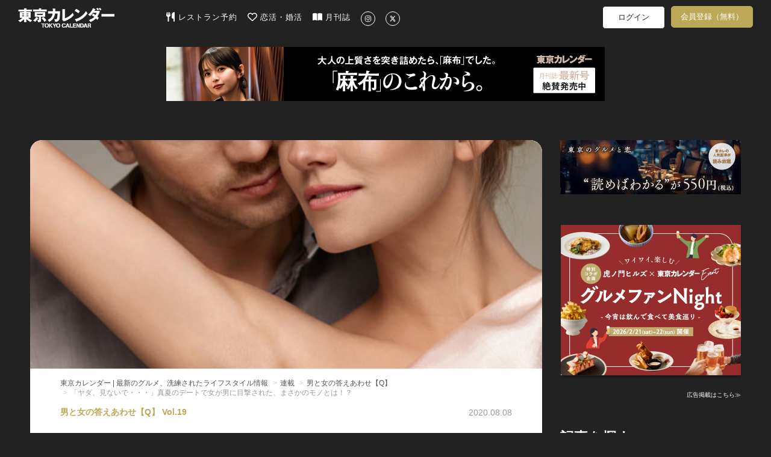

--- FILE ---
content_type: text/html; charset=utf-8
request_url: https://www.google.com/recaptcha/api2/aframe
body_size: 265
content:
<!DOCTYPE HTML><html><head><meta http-equiv="content-type" content="text/html; charset=UTF-8"></head><body><script nonce="bVo8q9BfbopnO1iVcgD3sQ">/** Anti-fraud and anti-abuse applications only. See google.com/recaptcha */ try{var clients={'sodar':'https://pagead2.googlesyndication.com/pagead/sodar?'};window.addEventListener("message",function(a){try{if(a.source===window.parent){var b=JSON.parse(a.data);var c=clients[b['id']];if(c){var d=document.createElement('img');d.src=c+b['params']+'&rc='+(localStorage.getItem("rc::a")?sessionStorage.getItem("rc::b"):"");window.document.body.appendChild(d);sessionStorage.setItem("rc::e",parseInt(sessionStorage.getItem("rc::e")||0)+1);localStorage.setItem("rc::h",'1768930898332');}}}catch(b){}});window.parent.postMessage("_grecaptcha_ready", "*");}catch(b){}</script></body></html>